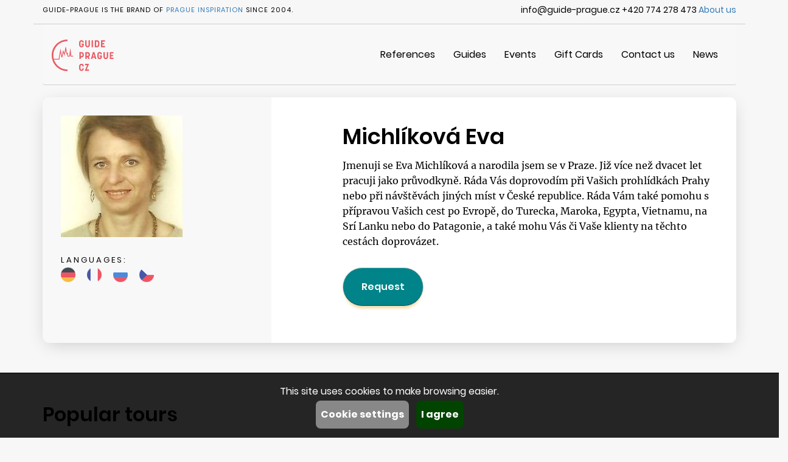

--- FILE ---
content_type: text/html; charset=UTF-8
request_url: https://www.guide-prague.cz/eng/guide/michlikova-eva/
body_size: 17531
content:
<!DOCTYPE html>
<head>
<meta  charset=utf-8>
<meta name="keywords" content="guide Prague guides Czech Republic travel tour guides guided tour photo Praha Czechoslovakia Central Europe Czechia city tourist trip trips visit sightseeing tours walking tour activity activities guide books history culture architecture chateaux Hradcany castle castles theater theaters museum museums gallery galleries licensed authorized authorised Lesser Town Old Town New Jewish Bohemia Bohemian Vltava" />
<meta name="description" content="About me: Jmenuji se Eva Michlíková a narodila jsem se v Praze. Již více než dvacet let pracuji jako průvodkyně. Ráda Vás" />
<meta name="distribution" content="Global" />
<meta name="revisit-after" content="7 days" />
<meta name="classification" content="Travel Site" />
<meta name="robots" content="index,follow" />
<meta name="rating" content="General" />
<meta name="subject" content="Authorized guides of Prague - find your tour guide to the capital of the Czech Republic directly. Sightseeing, walking and guided tours, local guide." />
<title>Informations about this guide Michlíková Eva (WEBNAME)</title>
<meta name="viewport" content="width=device-width, initial-scale=1.0">
<link href="https://www.guide-prague.cz/styles.css" rel="stylesheet" type="text/css" />
<script  src="https://www.guide-prague.cz/js/jquery.min.js"></script>
<script  src="https://www.guide-prague.cz/js/bootstrap.min.js" defer></script>
<script 
 src="https://www.guide-prague.cz/js/jquery.touchSwipe.min.js" defer></script>
<script  src="https://www.guide-prague.cz/js/bootstrap-datepicker.min.js" defer></script>
<script  src="https://www.guide-prague.cz/js/star-rating.min.js" defer></script>
</head>
<body>

 <!-- Cookie Consent -->
 <script>
   // Define dataLayer and the gtag function.
   window.dataLayer = window.dataLayer || [];
   function gtag(){dataLayer.push(arguments);}

   // Default ad_storage to 'denied'.
gtag('consent', 'default', {'ad_storage': 'denied','analytics_storage': 'denied'});
   
 </script>

<script>
(function(w,d,s,l,i){w[l]=w[l]||[];w[l].push({'gtm.start':
new Date().getTime(),event:'gtm.js'});var f=d.getElementsByTagName(s)[0],j=d.createElement(s),dl=l!='dataLayer'?'&l='+l:'';j.async=true;j.src='//www.googletagmanager.com/gtm.js?id='+i+dl;f.parentNode.insertBefore(j,f);
})(window,document,'script','dataLayer','GTM-5C5LH2');
</script>
<div class="container">

<div class="row pibrand hidden-xs">
<div class="col-xs-6 text-left">
<div class="uppercase">Guide-Prague is the brand of <a href="https://www.prague-inspiration.cz" target="_BLANK">Prague Inspiration</a> Since 2004.</div>
</div>
<div class="col-xs-6 text-right">
info@guide-prague.cz
+420 774 278 473
<a href="https://www.guide-prague.cz/eng/about-us/">About us</a>
</div>
</div>


<nav class="navbar navbar-default">
  <div class="container-fluid">
    <!-- Brand and toggle get grouped for better mobile display -->
    <div class="navbar-header">
      <button type="button" class="navbar-toggle collapsed" data-toggle="collapse" data-target="#bs-example-navbar-collapse-1" aria-expanded="false">
        <span class="sr-only">Toggle navigation</span>
        <span class="icon-bar"></span>
        <span class="icon-bar"></span>
        <span class="icon-bar"></span>
      </button>
      <a class="navbar-brand" href="https://www.guide-prague.cz/eng/"><img src="/images/design/logo-color.svg" alt="Main Logo"></a>
    </div>
   <!-- Collect the nav links, forms, and other content for toggling -->
    <div class="collapse navbar-collapse" id="bs-example-navbar-collapse-1">
      <ul class="nav navbar-nav navbar-right">

<li><a href="https://www.guide-prague.cz/eng/references/">References</a></li>

<li><a href="https://www.guide-prague.cz/eng/guides/">Guides</a></li>

<li><a href="https://www.guide-prague.cz/eng/events/">Events</a></li>

<li><a href="https://www.guide-prague.cz/eng/blog/articles/Gift%20Cards/">Gift Cards</a></li>

<li><a href="https://www.guide-prague.cz/eng/contacts/">Contact us</a></li>

<li><a href="https://www.guide-prague.cz/eng/blog/">News</a></li>



      </ul>
    </div><!-- /.navbar-collapse -->

  </div><!-- /.container-fluid -->
</nav>

<div class="row">
<div class="col-xs-12">
<div class="guidetitle">
<div class="row">
<div class="col-xs-12 col-sm-4">
 <img src="https://www.guide-prague.cz/images/photos/guides/michlikova_eva.jpg" class="guidefoto img-responsive">
 <p class="uppercase">Languages:</p>
        <div class="flags">
<a href="https://www.guide-prague.cz/eng/guide/michlikova-eva/infoger/"><img src="https://www.guide-prague.cz/images/fl/rfl_ger.png" alt="German " class="lngflag"></a>
<a href="https://www.guide-prague.cz/eng/guide/michlikova-eva/infofra/"><img src="https://www.guide-prague.cz/images/fl/rfl_fra.png" alt="French" class="lngflag"></a>
<a href="https://www.guide-prague.cz/eng/guide/michlikova-eva/inforus/"><img src="https://www.guide-prague.cz/images/fl/rfl_rus.png" alt="Russian" class="lngflag"></a>
<a href="https://www.guide-prague.cz/eng/guide/michlikova-eva/infocze/"><img src="https://www.guide-prague.cz/images/fl/rfl_cze.png" alt="Czech " class="lngflag"></a>

        </div>
 
</div>
<div class="col-xs-12 col-sm-7 col-sm-offset-1">
    <h1>Michlíková Eva</h1>

    <div class="guideintro"><p>Jmenuji se Eva Michlíková a narodila jsem se v Praze. Již více než dvacet let pracuji jako průvodkyně. Ráda Vás doprovodím při Vašich prohlídkách Prahy nebo při návštěvách jiných míst v České republice. Ráda Vám také pomohu s přípravou Vašich cest po Evropě, do Turecka, Maroka, Egypta, Vietnamu, na Srí Lanku nebo do Patagonie, a také mohu Vás či Vaše klienty na těchto cestách doprovázet.</p>
</div>
  
<a href="https://www.guide-prague.cz/eng/ask-for-guide/michlikova-eva/" class="btn btn-default submit">Request</a>  
</div>
</div>
</div>
</div>
</div>

<div class="row guidebox">
<div class="col-xs-12">
<h2>Popular tours</h2>
</div>

<div class="col-xs-12 col-sm-4">
<div class="guidetour">
<img src="https://www.guide-prague.cz/images/photos/tours/poprve_v_praze.jpg" alt="First visit to Prague Walking tour" class="img-responsive">
<h3>First visit to Prague Walking tour</h3>
</div>
</div>

<div class="col-xs-12 col-sm-4">
<div class="guidetour">
<img src="https://www.guide-prague.cz/images/photos/tours/terezin.jpg" alt="Terezin Memorial" class="img-responsive">
<h3>Terezin Memorial</h3>
</div>
</div>

<div class="col-xs-12 col-sm-4">
<div class="guidetour">
<img src="https://www.guide-prague.cz/images/photos/tours/2.drazdany3.jpg" alt="Dresden" class="img-responsive">
<h3>Dresden</h3>
</div>
</div>

</div>

<div class="row guidebox">
<div class="col-xs-12">
    <h2>Informations about this guide</h2>
   
</div>
</div>
<div class="row flex-row">

</div>

<div class="row guidebox">
<div class="col-xs-12">

<div class="row">
<div class="col-xs-12">
<h2>Similar guides</h2>
</div>
</div>
<div class="row flex-row">

<div class="col-xs-12 col-sm-3 guidelist">
    <a href="https://www.guide-prague.cz/eng/guide/wasilewski-romuald/">
     <div class="row">
     <div class="col-xs-4 guidefoto">
     <div class="guidefotobg">
     <img src="https://www.guide-prague.cz/images/photos/guides/wasilewski-romuald.jpg" class="img-responsive">
     </div>
     </div>
     <div class="col-xs-8">
     <h3>Wasilewski Romuald</h3>
     <div class="hodnoceni"><span class="glyphicon glyphicon-star" aria-hidden="true"></span><strong>0</strong>/5</div>
     </div>
     </div>
 
     <div class="flags">
<img src="https://www.guide-prague.cz/images/fl/rfl_pol.png" alt="Polish">

        </div>
    </a>
    
</div>

<div class="col-xs-12 col-sm-3 guidelist">
    <a href="https://www.guide-prague.cz/eng/guide/slobodyanyuk-elena-/">
     <div class="row">
     <div class="col-xs-4 guidefoto">
     <div class="guidefotobg">
     <img src="https://www.guide-prague.cz/images/photos/guides/slobodyanyuk-elena_new0.jpg" class="img-responsive">
     </div>
     </div>
     <div class="col-xs-8">
     <h3>Nováková Elena (Slobodyanyuk)</h3>
     <div class="hodnoceni"><span class="glyphicon glyphicon-star" aria-hidden="true"></span><strong>5</strong>/5</div>
     </div>
     </div>
 
     <div class="flags">
<img src="https://www.guide-prague.cz/images/fl/rfl_rus.png" alt="Russian">
<img src="https://www.guide-prague.cz/images/fl/rfl_cze.png" alt="Czech ">

        </div>
    </a>
    
</div>

<div class="col-xs-12 col-sm-3 guidelist">
    <a href="https://www.guide-prague.cz/eng/guide/lev-lukas/">
     <div class="row">
     <div class="col-xs-4 guidefoto">
     <div class="guidefotobg">
     <img src="https://www.guide-prague.cz/images/photos/guides/foto3.jpg" class="img-responsive">
     </div>
     </div>
     <div class="col-xs-8">
     <h3>Lev Lukáš</h3>
     <div class="hodnoceni"><span class="glyphicon glyphicon-star" aria-hidden="true"></span><strong>0</strong>/5</div>
     </div>
     </div>
 
     <div class="flags">
<img src="https://www.guide-prague.cz/images/fl/rfl_ger.png" alt="German ">
<img src="https://www.guide-prague.cz/images/fl/rfl_cze.png" alt="Czech ">

        </div>
    </a>
    
</div>

<div class="col-xs-12 col-sm-3 guidelist">
    <a href="https://www.guide-prague.cz/eng/guide/ivanova-plamena/">
     <div class="row">
     <div class="col-xs-4 guidefoto">
     <div class="guidefotobg">
     <img src="https://www.guide-prague.cz/images/photos/guides/ivanova_plamena.jpg" class="img-responsive">
     </div>
     </div>
     <div class="col-xs-8">
     <h3>Ivanova Plamena</h3>
     <div class="hodnoceni"><span class="glyphicon glyphicon-star" aria-hidden="true"></span><strong>0</strong>/5</div>
     </div>
     </div>
 
     <div class="flags">
<img src="https://www.guide-prague.cz/images/fl/rfl_eng.png" alt="English">
<img src="https://www.guide-prague.cz/images/fl/rfl_bul.png" alt="Bulgarian">
<img src="https://www.guide-prague.cz/images/fl/rfl_cze.png" alt="Czech ">

        </div>
    </a>
    
</div>

</div>
</div>
</div>

<div class="modal fade" id="myModal" tabindex="-1" role="dialog" aria-labelledby="myModalLabel" aria-hidden="true">
  <div class="modal-dialog modal-lg">
    <div class="modal-content">
      <div class="modal-header">
        <button type="button" class="close" data-dismiss="modal" aria-label="Close"><span aria-hidden="true">&times;</span></button>
        <h4 class="modal-title" id="myModalLabel">Informace o prohlídce</h4>
      </div>
      <div class="modal-body" id="myModalBody">
      </div>
      <div class="modal-footer">
        <button type="button" class="btn btn-default" data-dismiss="modal">Close</button>
      </div>
    </div>
  </div>
</div>

<script type='text/javascript' defer>


function validateform(){
$('#dategroup').removeClass('has-error');
$('#sur-name').removeClass('has-error');
$('#first-name').removeClass('has-error');
$('#gphone').removeClass('has-error');
$('#gemail').removeClass('has-error');
$('#note').removeClass('has-error');
$('#linknote').addClass('hidden');

conti=true;

var tourdate=$('#date').val();
if (tourdate==''){
	conti=false;
  $('#dategroup').addClass('has-error');
  document.getElementById('dategroup').scrollIntoView();
}
var tourdate=$('#surename').val();
if (tourdate==''){
	conti=false;
  $('#sur-name').addClass('has-error');
}
var tourdate=$('#firstname').val();
if (tourdate==''){
	conti=false;
  $('#first-name').addClass('has-error');
}
var tourdate=$('#phone').val();
if (tourdate==''){
	conti=false;
  $('#gphone').addClass('has-error');
}
var tourdate=$('#email').val();
if (tourdate==''){
	conti=false;
  $('#gemail').addClass('has-error');
}
var message = $('textarea#note').val();
var n = message.search('http');
var n1 = message.search('a href');
if (n>-1||n1>-1){
  $('#note').addClass('has-error');
  $('#linknote').removeClass('hidden');
	conti=false;
}

return conti;
}



$(document).ready(function() {


$('#guidecode').val('7c1285da191ae2cf079b5881a0905a943f8b5516hhhh2dce33');

$('.input-group.date').datepicker({
    weekStart: 1,
    daysOfWeekDisabled:'',
    format: 'dd/mm/yyyy',
    keyboardNavigation: false,
    orientation: 'auto left',
    autoclose: true,
    startDate: '/'
});

$( '#tour' ).change(function() {
  if ($('#tour').val()==0){
    $('#tourinfo').addClass('hidden');
    $('#exactguide').addClass('hidden');
  }
  else{
//    $('#tourinfo').removeClass('hidden');
//    $('#exactguide').removeClass('hidden');
  }
  
});
$('#myModal').on('show.bs.modal', function (e) {
$( '#myModalBody' ).load( '/free/tourinfo.php?Lang=2&tour='+$('#tour').val());
})


$('#myCarousel').carousel({
    interval: 5000
});

$('[id^=carousel-selector-]').click( function(){
  var id_selector = $(this).attr('id');
  var id = id_selector.substr(id_selector.length -2);
  id = parseInt(id);
  $('#myCarousel').carousel(id);
  $('[id^=carousel-selector-]').removeClass('selected');
  $(this).addClass('selected');
});

$('#myCarousel').on('slid.bs.carousel', function (e) {
  var id = $('.item.active').data('slide-number');
//  id = parseInt(id);
  $('[id^=carousel-selector-]').removeClass('selected');
  $('[id^=carousel-selector-'+id+']').addClass('selected');
});



});
</script>

</div>
<div class="container-fluid footer">
<div class="container">
        
<div class="row langswitch">
<div class="col-xs-12">
<div class="rightfloat">
<label class="uppercase">Language</label>
<div class="dropdown">
  <button class="btn btn-default dropdown-toggle" type="button" id="dropdownMenu1" data-toggle="dropdown" aria-haspopup="true" aria-expanded="true">
    <img src="/images/design/flag-eng.png" alt="English" class="langflag">
    English
    <span class="glyphicon glyphicon-menu-down" aria-hidden="true"></span>
  </button>
  <ul class="dropdown-menu" aria-labelledby="language">
<li><a href="https://www.guide-prague.cz/ger/guide/michlikova-eva/">Deutsch</a></li>
<li><a href="https://www.guide-prague.cz/fra/guide/michlikova-eva/">français</a></li>
<li><a href="https://www.guide-prague.cz/spa/guide/michlikova-eva/">español</a></li>
<li><a href="https://www.guide-prague.cz/rus/guide/michlikova-eva/">русский</a></li>
<li><a href="https://www.guide-prague.cz/ita/guide/michlikova-eva/">Italiano</a></li>
<li><a href="https://www.guide-prague.cz/guide/michlikova-eva/">čeština</a></li>

</div>
</div>
</div>
</div>

<div class="row menu">
<div class="col-xs-12 col-sm-4">
<div class="uppercase">Hotline +420 776 868 770</div>
<div class="footcontact">If you have an issue with your booking, you can't find your meeting point or the boat, give us a call. We are happy to help.</div>
<div class="uppercase">16:30 - 18:00</div>
<div class="footcontact">E-mail (we respond Mon-Fri 9:00 - 16:00)</div>
</div>
<div class="col-xs-12 col-sm-4 hidden-xs">
<div class="uppercase">Guide Prague</div>
<a href="https://www.guide-prague.cz/eng/about-us/">About us</a>
<a href="https://www.guide-prague.cz/eng/contacts/">Contact us</a>
</div>
<div class="col-xs-12 col-sm-4">
</div>
<div class="col-xs-12 col-sm-4">
</div>
</div>


<div class="row footerlogo">
<div class="col-xs-12">
<img src="/images/design/logo-bw.svg" alt="footer-logo" class="hidden-xs">
2019 © Prague Inspiration s. r. o.
<a href="https://www.guide-prague.cz/eng/general-contitions/">Terms &amp; Conditions</a>
<a href="https://www.guide-prague.cz/eng/privacy-policy/"> Privacy Policy</a>
</div>
</div>
</div>

</div>
  
<div class="container">
</div>

<script>
function CookieSetup(){
document.getElementById("cookie-set").style.display = "block";
document.getElementById("cookie-main").style.display = "none";
document.getElementById("cookie-stat").checked = false;
document.getElementById("cookie-market").checked = false;
cookiemain=document.getElementById("cookie-sys").value;
}
function CookieSet(){
document.getElementById("cookieconsent").style.display = "none";
if (document.getElementById("cookie-market").checked) gtmad="granted";
else gtmad="denied"; 
if (document.getElementById("cookie-stat").checked) gtman="granted";
else gtman="denied";
gtmset="'ad_storage': '"+gtmad+"','analytics_storage': '"+gtman+"'"; 
console.log(gtmset);
gtag('consent', 'default', {'ad_storage': gtmad,'analytics_storage': gtman});


fetch('free/gtmset.php?gtmset='+gtmset);


}
</script>
<div class="container-float cookieconsent" id="cookieconsent">

<div class="row cookie-main" id="cookie-main">
<div class="col-xs-12">
This site uses cookies to make browsing easier.
</div>
<div class="col-xs-12">
<button class="settings" onClick="CookieSetup();">Cookie settings</button>
<button class="agree" onClick="CookieSet();">I agree</button>
</div>
</div>

<div class="row cookie-set" id="cookie-set">
<div class="col-xs-12">
The law states that we may store cookies on your device if they are strictly necessary for the operation of this site. For all other types of cookies we need your permission.
</div>
<div class="col-xs-12">
<div class="checkbox-inline">
  <label>
    <input type="checkbox" value="main" id="cookie-sys" checked disabled>
    Necessary
  </label>
</div>
<div class="checkbox-inline">
  <label>
    <input type="checkbox" value="stats" id="cookie-stat" checked>
    Statistical
  </label>
</div>
<div class="checkbox-inline">
  <label>
    <input type="checkbox" value="ads" id="cookie-market" checked>
    Marketing
  </label>
</div>
</div>

<div class="col-xs-12">
<button class="agree" onClick="CookieSet();">I agree</button>
</div>

</div>


</div>
</body>
</html>


--- FILE ---
content_type: text/css
request_url: https://www.guide-prague.cz/styles.css
body_size: 34291
content:
@import url("/bootstrap/bootstrap.css");
@import url("/bootstrap/datepicker.css");
@import url("/bootstrap/star-rating.css");
@font-face {
  font-family: 'Merriweather';
  font-display: swap;
  font-style: normal;
  font-weight: 400;
  src: local('Merriweather Regular'), local('Merriweather-Regular'), url(fonts/Merriweather-Regular.woff) format('woff');
} 
@font-face {
  font-family: 'Merriweather';
  font-display: swap;
  font-style: normal;
  font-weight: 300;
  src: local('Merriweather Light'), local('Merriweather-Light'), url(fonts/Merriweather-Light.woff) format('woff');
} 
@font-face {
  font-family: 'Merriweather';
  font-display: swap;
  font-style: italic;
  font-weight: 300;
  src: local('Merriweather Light Italic'), local('Merriweather-LightItalic'), url(fonts/Merriweather-LightItalic.woff) format('woff');
} 


@font-face {
  font-family: 'Poppins';
  font-display: swap;
  font-style: normal;
  font-weight: 400;
  src: local('Poppins Regular'), local('Poppins-Regular'), url(fonts/Poppins-Regular.woff) format('woff');
} 
@font-face {
  font-family: 'Poppins';
  font-display: swap;
  font-style: normal;
  font-weight: 600;
  src: local('Poppins SemiBold'), local('Poppins-SemiBold'), url(fonts/Poppins-SemiBold.woff) format('woff');
} 
@font-face {
  font-family: 'Poppins';
  font-display: swap;
  font-style: normal;
  font-weight: 700;
  src: local('Poppins Bold'), local('Poppins-Bold'), url(fonts/Poppins-Bold.woff) format('woff');
} 


@font-face {
  font-family: 'Roboto';
  font-display: swap;
  font-style: normal;
  font-weight: 400;
  src: local('Roboto Regular'), local('Roboto-Regular'), url(fonts/Roboto-Regular.woff) format('woff');
} 
@font-face {
  font-family: 'Roboto';
  font-display: swap;
  font-style: normal;
  font-weight: 600;
  src: local('Roboto Medium'), local('Roboto-Medium'), url(fonts/Roboto-Medium.woff) format('woff');
} 
@font-face {
  font-family: 'Roboto';
  font-display: swap;
  font-style: normal;
  font-weight: 700;
  src: local('Roboto Bold'), local('Roboto-Bold'), url(fonts/Roboto-Bold.woff) format('woff');
} 

@media only screen and (min-width : 768px) {
    .flex-row {
        display: flex;
        flex-wrap: wrap;
    }
    .flex-row > [class*='col-'] {
        display: flex;
        flex-direction: column;
    }
    .flex-row.row:after, 
    .flex-row.row:before {
        display: flex;
    }
}



body{
  font-family:'Merriweather';
  font-weight:400;
  font-size:16px;
  line-height:30px;
  background-color:#F7F7F7;
  color:#000;
}
h1, h2, h3, h4{
  font-family: 'Poppins';
  font-weight: 600;
  padding:0px;
  margin:0px;
}
h1{
  font-size:64px;
  line-height:70px;
}
h2{
  font-size:32px;
  line-height:36px;
}
h3{
  font-size:24px;
  line-height:28px;
}
p{
  padding:0px;
  margin:0px;
  font-size:16px;
  line-height:25px;
}
.uppercase{
  text-transform:uppercase;
  font-size:13px;
  line-height:15px;
  letter-spacing:3px;
  font-family: 'Poppins';
  font-weight: 400;
}


@media (max-width: 767px){
body{
  font-weight:300;
  font-size:14px;
  line-height:25px;
}
h1{
  font-size:30px;
  line-height:32px;
}
h2{
  font-size:24px;
  line-height:30px;
}
h3{
  font-size:14px;
  line-height:20px;
}
p{
  font-size:14px;
  line-height:20px;
}
}


.bottommargin{
  margin-bottom:30px;
}

/*Modifikace Bootstrapu*/

.modal.in .modal-dialog {
    z-index: 10000;
}    
.navbar{
  height:100px;
  border:none;
  border-bottom: 1px solid rgba(151,151,151,0.4);
  font-family: 'Poppins';
  z-index:100;
}
.navbar-default .navbar-toggle {
    border-color: #ddd;
    margin-top: 33px;
}
.navbar img{
  height:52px;
  margin-top:10px;
}
.navbar-default .navbar-nav > li > a {
    color: #000;
    padding-top:0px;
    padding-bottom:0px;
    line-height:100px;
}
.navbar-default .navbar-nav > .active > a, .navbar-default .navbar-nav > .active > a:hover, .navbar-default .navbar-nav > .active > a:focus {
  background-color:transparent;
  border-bottom: 3px solid rgba(254,91,99,0.4);
  color:#F55B63;
  line-height:94px;
  padding-top:3px;
}
@media (max-width: 767px){
 .navbar-default .navbar-nav > li > a{
   color:#fff;
   line-height:70px;
 }
.navbar-default .navbar-nav > .active > a, .navbar-default .navbar-nav > .active > a:hover, .navbar-default .navbar-nav > .active > a:focus {
    line-height: 70px;
    border-bottom:none;
    color:#fff;
}
.navbar-default .navbar-collapse{
  border:none;
  background-color:#546199;
  color:#fff;
  margin-top:24px;
}

}


.nav-tabs.nav-justified > li > a {
    height: 66px;
}


.btn{
  font-family: Poppins;
}


label{
  font-family: 'Poppins';
	font-size: 16px;
	line-height: 30px;
  font-weight:400;
}

.input-group-addon{
  padding:0px;
  border-radius:0px;
  width:88px;
  border:none;
}

.form-control{
  border-radius:0px;
  border: 1px solid #A9A9A9;
  font-family: 'Poppins';
  font-size:16px;
  height:40px;
}
.form-control:focus{
  border: 1px solid #546199;
  box-shadow: 0 3px 5px 0 rgba(84,97,153,0.2);
}

.radio input[type="radio"], input[type="radio"], input[type="checkbox"] {
    margin: 10px 0 0 -25px;
}
.radio label, .checkbox label {
    padding-left: 30px;  
}    
.checkmark {
    position: absolute;
    top: 6px;
    left: 0px;
    height: 20px;
    width: 20px;
    background-color: #fff;
    border-radius: 50%;
    border: 1px solid #008489;
}
input ~ .checkmark {
    background-color: #fff;
}
input:checked ~ .checkmark {
    background-color: #fff;
}
.checkmark:after {
    content: "";
    position: absolute;
    display: none;
}

input:checked ~ .checkmark:after {
    display: block;
}
.checkmark:after {
 	top: 4px;
	left: 4px;
	width: 10px;
	height: 10px;
	border-radius: 50%;
	background: #008489;
}


/*Konec Modifikace Bootstrapu*/


.pibrand{
  font-family: 'Poppins', 'Roboto';
  font-size:14px;
  line-height:25px;
  box-shadow: inset 0 -1px 0 0 #CCCCCC;
  padding-top:4px;
  padding-bottom:11px;
}
.pibrand .uppercase{
  font-size:11px;
  line-height:25px;
  letter-spacing:1px;
}

.pagetitle{
  background-image: url('images/design/titleimage.jpg');
  border-radius:11px;
  height:490px;
  padding-top:320px;
  padding-left:80px;
  box-shadow: 0 7px 14px -7px rgba(0,0,0,0.5);
  margin-bottom:60px;
}
.pagetitle h1{
	font-size: 32px;
	font-weight: 600;
	line-height: 36px;
  color:#fff;
}
.pagetitle h1 small{
  display:block;
  color:#fff;
}

.titletour{
  margin-bottom:30px;
}
.titletour .titleprohlidka{
  color:#000;
  position:relative;
  margin-bottom:15px;
}

.titletour .titleprohlidka .tourinfo{
  position:absolute;
  top:0px;
  left:0px;
  bottom:0px;
  right:0px;
  padding:15px;
  opacity: 0.7;
  background-image: linear-gradient(-180deg, rgba(0,0,0,0.00) 0%, rgba(0,0,0,0.70) 48%, rgba(0,0,0,0.80) 100%);
  display:none;
}
.titletour .titleprohlidka .tourinfo2{
  position:absolute;
  left:15px;
  bottom:15px;
  right:15px;
  color:#fff;
  opacity: 1;
  display:none;
}
.titletour .titleprohlidka .tourinfo2 p{
  font-size:12px;
  line-height:16px;
}
.titletour .titleprohlidka:hover{
  background: #FFFFFF;
  box-shadow: 0 12px 26px -6px rgba(0,0,0,0.30), 0 7px 11px -7px rgba(0,0,0,0.70);
  border-radius: 3px;
  overflow:hidden;
}
.titletour .titleprohlidka:hover img{
  filter: blur(15px);
}
.titletour .titleprohlidka:hover .tourinfo{
  display:block;
  border-radius:4px;
}
.titletour .titleprohlidka:hover .tourinfo2{
  display:block;
}
.titletour h3{
	color: #000000;
  font-family: 'Poppins', 'Roboto';
	font-size: 16px;
	line-height: 20px;
}
.titletour .price{
  color:#033532;
  font-family: 'Poppins', 'Roboto';
  font-weight:700;
}
.titletour .price span{
  font-weight:400;
}

.titletour.small .price{
  font-size:14px;
}





@media (max-width: 767px){
.pagetitle{
  background-position-x:-536px;
  padding-left:15px;
  padding-top:390px;
}
.pagetitle h1{
  font-size:20px;
  line-height:24px;
}
.pagetitle h1 small{
  margin-top:10px;
}
.titletour h3{
	font-size: 14px;
	line-height: 18px;
  font-weight:400;
}
.titletour .titleprohlidka:hover img{
  filter: none;
}
.titletour .titleprohlidka:hover .tourinfo{
  display:none;
  border-radius:4px;
}
.titletour .titleprohlidka:hover .tourinfo2{
  display:none;
}

}


.tourdetail h2{
    margin-bottom:30px;
    margin-top:15px;
}
.tourdetail .title{
  position:relative;
  border-radius:11px;
  margin-bottom:20px;
}
.tourdetail .title img{
  border-radius:11px;
}
.tourdetail .title h1{
  color:#fff;
  position:absolute;
  left:50px;
  bottom:120px;
  text-shadow: -1px -1px 5px #000, 1px -1px 5px #000, -1px 1px 5px #000, 1px 1px 5px #000; 
}

.tourdetail .tourbox{
  padding-top:40px;
  padding-bottom:40px;
  border-bottom: 2px solid rgba(151,151,151,0.4);
}
.tourdetail .tourbox .row{
  margin-bottom:30px;
}
.tourdetail .tourbox h2{
  margin-bottom:30px;
}

.tourdetail .showprices{
  display:block;
  text-align:right;
	color: #008489;
	font-family: Poppins;
	font-size: 16px;
	line-height: 40px;
  cursor:pointer;
  border-top: 1px solid rgba(151,151,151,0.4);
  border-bottom: 1px solid rgba(151,151,151,0.4);
  margin-bottom:15px;
}
.tourdetail .showprices span{
  margin-left:15px;
}
.tourdetail .table{
	color: #000000;
	font-family: Poppins;
	font-size: 14px;
	line-height: 21px;
  border-bottom: 2px solid rgba(151,151,151,0.4);
  background-color:#fff;
}
.tourdetail .table caption{
  padding:8px;
  background-color:#fff;
}


.tourhighlights p{
	color: #0A5D58;
	font-size: 16px;
	line-height: 25px;
  margin-bottom:30px;
  font-weight:700;
}
.tourhighlights p span{
  display:block;
  margin-top:8px;
	opacity: 0.8;
	color: #000000;
	font-family: Poppins;
	font-size: 14px;
	line-height: 21px;
  font-weight:400;
}
.bookshadow{
	border-radius: 15px;
	box-shadow: 0 7px 31px -7px rgba(0,0,0,0.2);
}
.booking{
	border-top-left-radius: 15px;
	border-top-right-radius: 15px;
	background-color: #FFFFFF;
  padding:30px;
}
.booking .counter{
  float:right;
  margin-top:-8px;
}


.booking .langnote{
  margin-top:-10px;
  font-size:12px;
  line-height:16px;
  margin-bottom:10px;
}


.bookingbottom{
	border-bottom-left-radius: 15px;
	border-bottom-right-radius: 15px;
	background-color: rgba(0,132,137,0.13);
  padding:30px;
  border-top: 2px solid rgba(151,151,151,0.4);
}

.bookprice{
	font-family: Poppins;
	font-size: 14px;
	line-height: 21px;
}
.bookprice div{
  display:inline-block;
}
.bookprice span{
	font-family: Poppins;
	font-size: 32px;
	font-weight: 600;
	line-height: 36px;
}
.bookingbottom .btn{
	height: 50px;
	border-radius: 25px;
	background-color: #008489;
	border-color: #008489;
	box-shadow: inset 0 -1px 0 0 rgba(0,0,0,0.51), 0 6px 4px -3px rgba(229,180,40,0.47);
}

.decision .content{
  padding:15px;
  background-color:#fff;
  box-shadow: 0 7px 81px -7px rgba(0,0,0,0.1);
  border-radius:11px;
  height:100%;
  position:relative;
  padding-top:35px;
}
.decision .content a{
  cursor:pointer;
}
.tourdetail .tourbox.decision h2{
  margin-bottom:55px;
}

.decision .glyphicon{
  font-size:64px;
  position:absolute;
  left:15px;
  top:-30px;
}
.decision .glyphicon.glyphicon-ok-sign{
  color:#008489;
}
.decision .glyphicon.glyphicon-question-sign{
  color:#B8444A;
}

@media (max-width: 767px){
.decision .content{
  margin-bottom:45px;
}
}


.maingallery{
  background-color:rgba(0,0,0,0.9);
  position:fixed;
  top:0px;
  left:0px;
  right:0px;
  bottom:0px;
  z-index:1000;
  visibility:hidden;
}

.maingallery .closegal{
  top:1vh;
  right:1vw;
  position:absolute;
  cursor:pointer;
  z-index:1000;
}
.maingallery .mainimg{
  margin-top:calc(1vh + 28px);
  color:#fff;
}
.maingallery .mainimg .mainimgbox{
  position:relative;
}

.maingallery .mainimg .mainimgbox .imgleft, .maingallery .mainimg .mainimgbox .imgright{
  position:absolute;
  transform: translateY(-50%);
  top:50%;
  width:100px;
  height:100px;
  cursor:pointer;
}



.maingallery .mainimg .mainimgbox .imgleft{
  left:0px;
  background-image:url('images/design/fotoleft.svg');
}
.maingallery .mainimg .mainimgbox .imgright{
  right:0px;
  background-image:url('images/design/fotoright.svg');
}


.maingallery .mainimg img{
    max-height: 65vh;
    display: block;
    margin: 0px auto 0px auto;
    max-width:100%;
}

.maingallery .fotoscroll{
  overflow: hidden;
  position: relative;
  height: calc(21vh + 20px);
  width:100%;
  margin-top:2vh;
  margin-left:0px;
  margin-right:0px;
}

.maingallery .fotobar{
  white-space:nowrap;
  overflow-x: scroll;
  overflow-y: hidden;
  position: absolute;
  top: 0px;
  left: 0px;
  right: 0px;
  bottom: -20px;
}
.maingallery .fotolist{
  white-space:normal;
  display:inline-block;
  float:none;
  margin-bottom:10px;
  padding-left:5px;
  padding-right:5px;
}
.maingallery .fotolist.active img{
  border:4px solid #00B7F2;
  border-radius:3px;
}

.imgdesc{
  font-size:14px;
  line-height:16px;
  margin-bottom:0px;
  margin-top:8px;
  font-family: 'Poppins', 'Roboto';
  text-align:center;
}
.showgallery{
  position:absolute;
  bottom:15px;
  margin-bottom:0px;
  left:50%;
  transform: translateX(-50%);
  margin-bottom:40px;
  background-color:rgba(0,0,0,0.3);
  font-weight:400;
  letter-spacing:1px;
}
.showgallerybtn{
  cursor:pointer;
}
.showgallery-xs{
  margin-top:135px;
}
.showgallery img{
  width:20px;
  margin-right:16px;
  margin-top:-4px;
}



@media (max-width: 767px){
.maingallery .mainimg{
  margin-top:18vh;
}
.maingallery .mainimg img{
    max-height: 29vh;
}
.maingallery .fotoscroll{
  height: calc(23vh + 20px);
}
.maingallery .fotolist.active img{
  border:2px solid #00B7F2;
  border-radius:2px;
}
.maingallery .mainimg .mainimgbox .imgleft, .maingallery .mainimg .mainimgbox .imgright{
  position:absolute;
  transform: translateY(-50%);
  top:50%;
  width:50px;
  height:50px;
  cursor:pointer;
  background-size:50px 50px;
}

}





.introtext{
  margin-top:83px;
  margin-bottom:106px;
}
.introtext h1{
  font-weight:400;
  font-size: 56px;
  line-height: 64px;
  color: #333333;
 	text-align: center;
  letter-spacing:5px;
}
.introtext h1 .red{
  color:#F55B63;
}
.introtext h1 .green{
  color:#008489;
}
.introtext h1 .blue{
  color:#546199;
}

.brands{
  margin-bottom:106px;
  margin-top:50px;
}

.brands .img-responsive{
  position:relative;
  border-radius: 11px;
  mix-blend-mode:multiply;
  filter:saturate(0);
}
.brands .brand-logo{
  position:absolute;
  height:60px;
  bottom:30px;
  right:50px;
}

.brands h3{
  font-size: 56px;
  line-height: 58px;
  color:#fff;
  position:absolute;
  top:140px;
  left:80px;
  width:280px;
}
.brands p{
	font-size: 20px;
  line-height: 30px;
  color:#fff;
  position:absolute;
  top:280px;
  left:80px;
  width:400px;
}

.brands .btn{
  position:absolute;
  top:410px;
  left:80px;
  width:246px;
  font-family: Poppins;
  font-size: 16px;
  font-weight: 600;
  line-height:50px;
  border-radius:25px;
  padding:0px;
}
.brands .overlay{
  position:absolute;
  top:0px;
  left:15px;
  right:15px;
  bottom:0px;
  border-radius: 11px;
  box-shadow: 0 7px 31px -7px rgba(0,0,0,0.2);  
}
.brands .overlay.o-cruise{
  background-color:#0A5D58;
}
.brands .overlay.o-guide{
  background-color:#F55B63;
}
.brands .btn-guide{
  background-color: #F55B63;
  border:none;
}
.brands .btn-cruise{
  background-color: #008489;
  border:none;
}



.guidelist a{
	border-radius: 3px;
	background-color: #FFFFFF;
	box-shadow: 0 3px 14px -10px rgba(0,0,0,0.5);
  margin-bottom:30px;
  padding:15px;
  height:100%;
  color:#000;
}
.guidelist a:hover{
  text-decoration:none;
}
.guidelist .guidefotobg{
  background-color:#F55B63;
}

.guidelist .guidefoto{
  padding-right:0px;
}

.guidelist .guidefoto img{
#  filter:saturate(0);
#  mix-blend-mode:multiply;
  filter:saturate(100%);
  mix-blend-mode:normal;
}
.guidelist a:hover .guidefoto img{
  filter:saturate(100%);
  mix-blend-mode:normal;
}
.guidelist .hodnoceni{
  font-size:16px;
  line-height:25px;
}
.guidelist h3{
  font-size:16px;
  line-height:25px;
  height:60px;
}
.guidelist .flags{
  border-top: 1px solid rgba(151,151,151,0.3);
  padding-top:15px;
  margin-top:15px;
}

.guidetitle{
  background: linear-gradient(to right, #F8F8F8 0%, #F8F8F8 33%, #fff 33%, #fff 100%);
  box-shadow: 0 7px 31px -7px rgba(0,0,0,0.2);
  border-radius: 11px;
  padding:30px;
  margin-bottom:60px;
}
.guidetitle .guidefoto{
  margin-bottom:30px;
}
.guidetitle .lngflag{
  margin-right:15px;
}
.guidetitle h1{
  font-size:36px;
}
.guidetitle .submit, .guidetitle .submit:hover{
  line-height:50px;
  margin-top:30px;
  margin-bottom:30px;
  border-radius:32px;
}
.guidebox{
  padding-top:40px;
  padding-bottom:40px;
  border-bottom: 2px solid rgba(151,151,151,0.4);
  margin-bottom:40px;
}
.guidebox .row{
  margin-bottom:30px;
}
.guidebox h2{
  margin-bottom:30px;
}


.guidetour{
  padding-right:15px;
	border: 1px solid #DCDCDC;
	border-radius: 5px;
	background-color: #FFFFFF;
	box-shadow: 0 3px 14px -10px rgba(0,0,0,0.5);
  height:82px;
}
.guidetour img{
  height:80px;
  float:left;
  margin-right:15px;
	border-top-left-radius: 5px;
	border-bottom-left-radius: 5px;
}
.guidetour h3{
	color: #000000;
	font-size: 14px;
	line-height: 18px;
  margin-top:24px;
}



.tourreview {
   background: #fff;
   position: relative;
   padding:15px;
   font-size:16px;
   font-style:italic;
   -webkit-filter: drop-shadow(2px 2px 0px rgba(0,0,0,0.3));
   filter: drop-shadow(2px 2px 0px rgba(0,0,0,0.3));
   margin-bottom:10px;
   padding-top:40px;
   height:140px;
   overflow:hidden;
   cursor:pointer;
   margin-top:15px;
}
.tourreview:hover{
  height:auto;
  min-height:140px;
}
.tourreview:before {
   content:"";
   position: absolute;
   width: 0;
   height: 0;
   border-top: 30px solid #fff;
   border-right: 40px solid transparent;
   left:0px;
   bottom:-30px;
}
.tourreview .reviewdate{
  display:block;
  position:absolute;
  font-size:14px;
  font-style:normal;
  top:15px;
  right:15px;
}
.tourreview .showstars{
  color:#de4130;
}
.tourreview .stars{
  position:absolute;
  top:13px;
}

@media (max-width: 767px){
.tourreview {
  height:auto;
  overflow:visible;
  margin-top:30px;
}
.reviewname{
  padding:0px;
  margin:0px;
  padding-left:40px;
}
}







.askforguide{
  margin-top:180px;
  margin-bottom:150px;
  position:relative;
}
.askforguide .img-responsive{
  border-radius:11px;
}
.askforguide .content{
  background-color:#fff;
  border-radius:11px;
  position:absolute;
  top:-45px;
  bottom:-45px;
  left:45px;
  width:540px;
  padding:100px;
  padding-top:130px;
  box-shadow: 0 7px 31px -7px rgba(0,0,0,0.2);
  padding-bottom:0px;
}
.askforguide .content h2{
  width:370px;
}

.askforguide .btn{
	border: 1px solid #546199;
	border-radius: 5px;
  background-color:transparent;
  color:#546199;
  font-size:14px;
  line-height:30px;
  margin-top:30px;
}

@media (max-width: 767px){
.introtext{
  margin-top:30px;
  margin-bottom:30px;
}
.introtext h1{
  font-size: 30px;
  line-height: 32px;
  letter-spacing:2px;
}
.brands{
  margin-bottom:15px;
  margin-top:15px;
}
.brands h3{
  font-size: 30px;
  line-height: 32px;
  left:30px;
  top:15px;
}
.brands p {
    font-size: 14px;
    line-height: 20px;
    top: 80px;
    left: 30px;
    right:30px;
    width:auto;
}
.brands .img-responsive{
  margin-bottom:30px;
}
.brands .brand-logo{
  height:40px;
  bottom:60px;
}
.brands .overlay{
  margin-bottom:30px;
}
.brands .btn{
  top:auto;
  bottom:125px;
  left:30px;
  width:246px;
  font-family: Poppins;
  font-size: 14px;
  font-weight: 600;
  line-height:30px;
  border-radius:25px;
  padding:0px;
}

.askforguide{
  margin-top:30px;
  margin-bottom:30px;
}


.askforguide .content {
  width:auto;
  left:auto;
  right:auto;
  padding:15px;
  top:auto;
  bottom:auto;
  text-align:center;
  position:relative;
}
.askforguide .content h2{
  width:auto;
}


}












.quote{
  font-family: Poppins;
  margin-bottom:80px;
}
.quote h3{
  margin-top:30px;
}
.quote p{
  margin-top:15px;
}

.quote .showdate{
	font-size: 16px;
  line-height: 30px;
}

.quote .changedate {
	height: 36px;
	border: 1px solid #000000;
	border-radius: 18px;
	background-color: #FFFFFF;
	box-shadow: inset 0 -2px 0 0 rgba(0,0,0,0.41), 0 6px 4px -3px rgba(0,0,0,0.2);
  color:#000;
  background-image: url('images/design/calendar-icon.svg');
  background-repeat:no-repeat;
  background-position: 12px center;
  padding-left:36px; 
  
}
.phonecode{
  border-right:none;
}
.phone{
  border-left:none;
}
.tourdate{
  margin-top:30px;
  display:none;
}
.quote .note{
	font-family: Merriweather;
	font-size: 14px;
	font-style: italic;
	line-height: 22px;
 font-weight:300;
}
.counter{
	border: 1px solid #B1B1B1;
	border-radius: 65px;
	background-color: #FFFFFF;
	box-shadow: 0 2px 4px 0 rgba(0,0,0,0.2);
  display: inline-block;
  position:relative;
  float:left;
  margin-top:6px;
  font-family: Poppins;
}
.counter .title{
  display:block;
  position:absolute;
  text-align:center;
  left:0px;
  right:0px;
  top:-4px;
  font-size:10px;
  text-transform:uppercase;
  letter-spacing:2px;
}
.counter .plus, .counter .minus{
    text-align: center;
    display: inline-flex;
    flex-direction: row;
    flex-wrap: wrap;
    width: 36px;
    height: 36px;
    border: 1px solid #000000;
    border-radius: 18px;
    cursor:pointer;
    box-shadow: inset 0 -2px 0 0 rgba(0,0,0,0.41), 0 6px 4px -3px rgba(0,0,0,0.2);
}
.counter .plus p, .counter .minus p{
    display: flex;
    text-align: center;
    justify-content: center;
    align-content: center;
    flex-direction: column;
    font-size: 19px;
    font-weight: 700;
    width:100%;
    margin-top:0px;
}
.counter .plus:hover, .counter .minus:hover{
   border: 1px solid #0A5D58;
}
.counter .value{
    display: inline-block;
    text-align:center;
    width:60px;
    font-size: 16px;
    font-weight:700;
}

.counter .inactive{
  border: 1px solid #828282;
	background: #eee;
  cursor:not-allowed;
  color:#999;
}

.quote .revieworder{
  margin-bottom:30px;
  padding-bottom:30px;
  border-bottom: 1px solid #E0E0E0;
}

.quote .haserror{
	border-color: #B8444A;
  border-style:solid;
  border-width:1px;
}
.quote .formerror{
	color: #B8444A;
	font-family: Merriweather;
	font-size: 12px;
	line-height: 22px;
  font-style:italic;
}
.submit, .submit:hover{
	border-radius: 25px;
	background-color: #008489;
	box-shadow: inset 0 -1px 0 0 rgba(0,0,0,0.51), 0 6px 4px -3px rgba(229,180,40,0.47);
  color:#fff;
  font-family: Poppins;
  font-size: 16px;
  font-weight: 600;
  padding-left:30px;
  padding-right:30px;
  white-space:normal;
}


.quoteconfirm{
  background-color:#fff;
  border-radius:11px;
  box-shadow: 0 7px 31px -7px rgba(0,0,0,0.2);
  text-align:center;
  padding-top:60px;
  padding-bottom:60px;
  margin-bottom:60px;
}
.quoteconfirm h2{
  margin-bottom:30px;
}







.paymentbox{
  margin-bottom:45px;
  box-shadow: 0 7px 31px -7px rgba(0,0,0,0.20);
  background-color:#fff;
  border-radius: 11px;
  padding:15px;
}
.paymentbox h2{
  margin-bottom:15px;
}
.paymentbox .paycastka{
  margin-bottom:30px;
  border-bottom: 1px solid #0A5D58;

}
.paymentbox .paycastka span{
  font-weight:700;
}

.paymentbox .alert-success{
  margin-top:30px;
  border-color:#0A5D58;
  color:#fff;
  background-color:#0A5C57;
  font-family: 'Poppins', 'Roboto';
}

.paymentbox .btn-primary{
	border-radius: 25px;
	background-color: #FFC726;
  line-height:50px;
	box-shadow: inset 0 -1px 0 0 rgba(0,0,0,0.51), 0 6px 4px -3px rgba(229,180,40,0.47);
  padding-top:0px;
  padding-bottom:0px;
  color:#000;
  font-weight: 600;
  border:none;
}

.paymentbox .btn-default{
	border: 1px solid rgba(10,93,88,0.6);
  border-radius: 5px;
  background-color:#fff;
	color: #0A5D58;
  font-family: 'Poppins', 'Roboto';
	font-size: 14px;
	line-height: 30px;
  padding-top:5px;
  padding-bottom:5px;
}
.paymentbox .bookconf{
  margin-bottom:30px;
}
.paymentbox .bookconf .glyphicon{
  color:#0A5D58;
  margin-right:8px;
}

.paymentbox .bookconfinfo .payfail{
  color:#B9010A;
}
.paymentbox .bookconfinfo .paid{
  color:#0A5D58;
}

.paymentbox .bookconfinfo a{
  color:#0A5D58;
}


@media (max-width: 767px){
.paymentbox .btn-primary{
  margin-bottom:30px;
}
.paymentbox .btn-default{
  margin-top:45px;
}
}










.contact{
  margin-bottom:80px;
}

.contact .bluebar{
#  background-color:rgba(218,168,24,0.8);
  background-color:rgba(245,91,99,0.8);
  border-radius: 11px;
  position:relative;
  z-index:-1;
}
.contact .bluebar .img-responsive{
  border-radius: 11px;
#  mix-blend-mode:multiply;
#  filter:saturate(0);
  mix-blend-mode:normal;
  filter:saturate(1);
}

.contact .bluebar .contacttext{
  color:#fff;
  position:absolute;
  left:80px;
  top:90px;
  right:8%;
  text-shadow: -1px -1px 4px #000, 1px -1px 4px #000, -1px 1px 4px #000, 1px 1px 4px #000; 

}
.contact .bluebar .contacttext p{
	height: 30px;
	color: #FFFFFF;
	font-family: "Merriweather";
	font-size: 20px;
	line-height: 30px;
  font-weight:300;
}

.contact .whitebar{
  padding-left:45px;
  padding-right:45px;
  margin-top:-30px;
}
.contact .whitebar .row{
  background-color:white;
  border-radius:11px;
  box-shadow: 0 7px 31px -7px rgba(0,0,0,0.2);
  text-align:center;
  padding-top:30px;
  padding-bottom:30px;
}
.contact .whitebar h3{
  margin-top:8px;
  margin-bottom:12px;
}


.contacts p{
  margin-bottom:16px;
}
.contacts h2{
  margin-bottom:30px;
  margin-top:30px;
}
#map-canvas{
  min-height:400px;
  width:100%;
  height:100%;
}
.navigate, .navigate:hover, .navigate:active, .navigate:focus{
	border-radius: 25px;
	background-color: #0A5D58;
  line-height:50px;
	box-shadow: inset 0 -1px 0 0 rgba(0,0,0,0.51), 0 6px 4px -3px rgba(10,93,88,0.47);
  padding-top:0px;
  padding-bottom:0px;
  color:#fff;
  font-weight: 600;
  border:none;
}
@media (max-width: 767px){
.navigate{
  margin-top:30px;
}
}



.ourteam{
  background-color:#fff;
  border-bottom-left-radius: 10px;
  border-bottom-right-radius: 10px;
  margin-bottom:30px;
  height:100%;
  font-size:14px;
  box-shadow: 0 7px 31px -7px rgba(0,0,0,0.2);
}

.ourteam img{
  border-top-left-radius: 10px;
  border-top-right-radius: 10px;
}
.ourteam p{
  font-size:14px;
  line-height:20px;
  padding:15px;
}
.ourteam h3{
  padding-left:15px;
  padding-top:15px;
}

.aboutus-content{
  margin-top:100px;
}

.aboutus-contentbox{
  background-color:#fff;
  border-radius:11px;
  box-shadow: 0 7px 31px -7px rgba(0,0,0,0.2);
  margin-bottom:30px;
  height:100%;
}
.aboutus-contentbox .place-top{
  border-top-left-radius: 10px;
  border-top-right-radius: 10px;
}
.aboutus-contentbox .place-bottom{
  border-bottom-left-radius: 10px;
  border-bottom-right-radius: 10px;
}
.aboutus-contentbox h2{
  margin-left:100px;
  margin-top:100px;
  width:300px;
  margin-bottom:15px;
}
.aboutus-contentbox p{
  margin-left:100px;
  width:380px;
}
.aboutus-contentbox .btn{
  margin-left:100px;
  margin-top:30px;
  margin-bottom:70px;
    border: 1px solid rgba(245,91,99,0.6);
    border-radius: 5px;
    background-color: #fff;
    color: #F55B63;
    font-family: Poppins;
    font-size: 14px;
    line-height: 30px;
    padding-top: 5px;
    padding-bottom: 5px;
}

@media (max-width: 767px){
.aboutus-content{
  margin-top:30px;
}
.aboutus-contentbox h2 {
    margin-left: 15px;
    margin-top: 15px;
    width: auto;
    margin-bottom: 15px;
}
.aboutus-contentbox p{
  margin-left:15px;
  width:auto;
  margin-right:15px;
}
.aboutus-contentbox .btn {
    margin-left: 15px;
    margin-top: 30px;
    margin-bottom: 30px;

}
}



@media (max-width: 767px){
.contact {
  margin-bottom:30px;
}
.contact .bluebar .contacttext{
  text-align:center;
  left:10px;
  right:10px;
  top:auto;
  bottom:80px;
}
.contact .bluebar .contacttext p{
  font-size:14px;
  line-height:20px;
}
.contact .whitebar{
  padding-left:15px;
  padding-right:15px;
  margin-top:10px;
}
.contacts p{
  margin-bottom:0px;
}
.contacts{
  margin-bottom:30px;
}
}

 .aboutus-intro{
  text-align:center;
  margin-bottom:80px;
}
.aboutus-intro .bigtext{
  font-size: 100px;
  line-height: 150px;
  font-family: 'Poppins', 'Roboto';
  font-weight: 700;
  color: #F7F7F7;
  text-shadow: -2px -2px 0 #F55B63, 2px -2px 0 #F55B63, -2px 2px 0 #F55B63, 2px 2px 0 #F55B63; 
  position:relative;
}

.aboutus-intro .bigtext img{
  position:absolute;
  width:56px;
  top:5px;
  left:5px;
}
.aboutus-intro h3{
  color:#F55B63;
  margin-bottom:30px;
  font-weight:600;
}

@media (max-width: 767px){
.aboutus-intro .bigtext{
  font-size: 50px;
  line-height: 76px;
  text-shadow: -1px -1px 0 #F55B63, 1px -1px 0 #F55B63, -1px 1px 0 #F55B63, 1px 1px 0 #F55B63; 
}
.aboutus-intro h3{
  margin-bottom:15px;
}
.aboutus-intro p{
  margin-bottom:15px;
}
.aboutus-intro{
  text-align:left;
}
}








.privatebox{
  position:relative;
  padding-bottom:60px;
  margin-bottom:30px;
  padding-top:30px;
  margin-top:60px;
}
.privatebox .whitebox{
  position:absolute;
  top:0px;
  bottom:0px;
  box-shadow: 0 7px 31px -7px rgba(0,0,0,0.20);
  background-color:#fff;
  left:10%;
  right:10%;
  border-radius: 11px;
}

.privatebox .btn{
	border: 1px solid rgba(10,93,88,0.6);
  border-radius: 5px;
  background-color:#fff;
	color: #0A5D58;
	font-family: Poppins;
	font-size: 14px;
	line-height: 30px;
  padding-top:5px;
  padding-bottom:5px;
}

.privatestitle{
  margin-bottom:30px;
}


.privatecruise{
  background-color:#0A5D58;
  box-shadow: 0 7px 31px -7px rgba(0,0,0,0.20);
  border-radius: 11px;
  color:#fff;
  display:block;
  margin-bottom:15px;
}
.privatecruise:hover{
  color:#fff;
}
.privatecruise img{
  filter: saturate(1);
  mix-blend-mode: normal;
  opacity: 1;
  border-radius: 11px;
}
.privatecruise .wrapper{
  position:absolute;
  display:table;
  top:0px;
  bottom:0px;
  left:30px;
  right:30px;
  display : flex;
  align-items : center;
  text-align:center;
}
.privatecruise h3{
  width:100%;
  text-shadow: -1px -1px 4px #000, 1px -1px 4px #000, -1px 1px 4px #000, 1px 1px 4px #000; 
}
.privatecruise.corporate{
  background-color: #F55B63;
  color:#fff;
}

@media (max-width: 767px){
.privatebox .whitebox{
  left:2%;
  right:2%;
}
.privatestitle{
  padding-left:10%;
  padding-right:10%;
}
.privatebox .btn{
  margin-left:10%;
  margin-bottom:15px;
}
}


.enentdetail .title{
  position:relative;
  border-radius:11px;
  margin-bottom:20px;
}
.enentdetail .row{
  margin-bottom:30px;
}
.enentdetail .title img{
  border-radius:11px;
}
.enentdetail .title h1{
  color:#fff;
  position:absolute;
  left:50px;
  bottom:120px;
  text-shadow: -1px -1px 5px #000, 1px -1px 5px #000, -1px 1px 5px #000, 1px 1px 5px #000; 
}

@media (max-width: 767px){
.enentdetail .title h1{
  color:#000;
  position:relative;
  text-shadow:none;
  left:auto;
  bottom:auto;
  margin-top:15px; 
}
}

.eventcontact{
  border-radius: 15px;
  box-shadow: 0 7px 31px -7px rgba(0,0,0,0.2);
  padding:30px;
  text-align:center;
}
.eventcontact img{
  border-radius:50%;
  width:30%;
  height:auto;
}
.eventcontact h2{
  margin-bottom:40px;
}
.eventcontact p{
  margin-top:40px;
}
.eventcontact .phone{
	color: #000000;
	font-family: Poppins;
	font-size: 32px;
	font-weight: 600;
	line-height: 36px;
  margin-top:30px;
  margin-bottom:30px;
}
.eventcontact .mail{
	color: #008489;
	font-family: Poppins;
	font-size: 16px;
	line-height: 30px;
  margin-bottom:30px;
  display:block;
}
.recomendtours{
  margin-top:60px;
  margin-bottom:15px;
}



.review{
  margin:15px;
  padding:15px;
  background-color:#fff;
  border-radius: 11px;
  box-shadow: 0 7px 31px -7px rgba(0,0,0,0.2);
  margin-bottom: 30px;
}
.review .date, .review .name{
  font-style:italic;
  margin-top:15px;
}


.blogcontent p{
  text-align:justify;
  margin-bottom:8px;
}


.blogcategories{
  text-align:center;
  font-family: 'Poppins', 'Roboto';
  margin-top:20px;
  margin-bottom:20px;
  padding-top:20px;
  padding-bottom:20px;
  border-bottom: 1px solid rgba(151,151,151,0.4);
  border-top: 1px solid rgba(151,151,151,0.4);
}
.blogcategories a{
  display:inline-block;
  margin-left:20px;
  margin-right:20px;
  color:#000;
}


.youlike{
  margin-bottom:20px;
}

.bloglist h3{
  margin-top:15px;
}
.bloglist .date{
  font-family: 'Poppins', 'Roboto';
}
.bloglist .date span{
  margin-left:5px;
}

.bloglist .titleprohlidka{
  display:block;
}






.footer{
  background-color:#fff;
  border-top: 1px solid rgba(151,151,151,0.4);
  font-family: 'Poppins';
}
.footer a{
  float:none;
  display:block;
	font-size: 16px;
	line-height: 25px;
  margin-bottom:15px;
  color:#000;
}

.footer .langswitch{
  border-bottom: 1px solid rgba(151,151,151,0.4);
  padding-top:24px;
  padding-bottom:24px;
}
.footer .langswitch .dropdown-menu{
  border-radius:0px;
}
.footer .langswitch .uppercase{
  margin-bottom:0px;
}
.footer .langswitch .rightfloat{
    float: right;
    text-align: center;
    margin-right: 15px;
}    
.footer .langswitch img{
  margin-right:15px;
}
.footer .langswitch .dropdown-toggle{
  border:none;
}
.footer .langswitch .dropdown-toggle:active, .footer .langswitch .dropdown-toggle:hover, .footer .langswitch .dropdown-toggle:focus{
  background-color:#fff;
}
.footer .langswitch a{
  margin-bottom:0px;
}


.footer .menu{
  padding-top:50px;
  padding-bottom:50px;
}
.footer .menu .uppercase{
  margin-bottom:15px;
}

.footer .footcontact{
	font-family: Poppins;
	font-size: 16px;
	font-weight: 700;
	line-height: 25px;
 margin-bottom:15px;
}

.footer .footerlogo{
  font-size:14px;
  line-height:40px;
}
.footer .footerlogo img{
  height:38px;
  width:auto;
  margin-right:40px;
}
.footer .footerlogo a{
  font-size:14px;
  display:inline-block;
  margin-left:40px;
}

@media (max-width: 767px){
.footer .menu{
  padding-top:50px;
  padding-bottom:50px;
  text-align:center;
}
.footer .footerlogo{
  text-align:center;
}
.footer .footerlogo a{
  margin-left:0px;
  font-size:12px;
  margin-bottom:0px;
  display:block;
}
.footer .langswitch .rightfloat{
    float: none;
}
}


.cookieconsent{
 font-family: 'Poppins', 'Roboto';
 position: sticky;
 bottom: 0px;
 text-align: center;
 background-color: rgba(0,0,0,0.85);
 color:#fff;
 border-top: 1px solid #000;
 font-size:16px;
 padding-top:15px;
 padding-bottom:15px;
 z-index:100000;
}
.cookieconsent button{
  padding:8px;
  border-radius:8px;
  border:none;
  margin-left:4px;
  margin-right:4px;
  color:#fff;
  font-weight:700;
}
.cookieconsent button.settings{
  background-color:#888;
}
.cookieconsent button.agree{
  background-color:#040;
}

.cookieconsent label{
  color:#fff;
}
.cookieconsent input[type="checkbox"] {
    margin: 7px 0 0 -20px;
}
.cookieconsent .cookie-set{
  display:none;
}


--- FILE ---
content_type: text/css
request_url: https://www.guide-prague.cz/bootstrap/datepicker.css
body_size: 6277
content:
.datepicker {
  padding: 0px;
  direction: ltr;
  font-family: 'Poppins';
  background-color:#fff;
}
.datepicker-inline {
	width: 100%;
  font-size: 12px;
  margin-bottom:15px;
  border: 1px solid #A9A9A9;
  border-radius:11px;
  box-shadow: 0 7px 31px -7px rgba(0,0,0,0.2);
}
.datepicker.datepicker-rtl {
  direction: rtl;
}
.datepicker.datepicker-rtl table tr td span {
  float: right;
}
.datepicker-dropdown {
  top: 0;
  left: 0;
  font-size:12px;
}
.datepicker-dropdown:before {
  content: '';
  display: inline-block;
  border-left: 7px solid transparent;
  border-right: 7px solid transparent;
  border-bottom: 7px solid #ccc;
  border-top: 0;
  border-bottom-color: rgba(0, 0, 0, 0.2);
  position: absolute;
}
.datepicker-dropdown:after {
  content: '';
  display: inline-block;
  border-left: 6px solid transparent;
  border-right: 6px solid transparent;
  border-bottom: 6px solid #fff;
  border-top: 0;
  position: absolute;
}
.datepicker-dropdown.datepicker-orient-left:before {
  left: 6px;
}
.datepicker-dropdown.datepicker-orient-left:after {
  left: 7px;
}
.datepicker-dropdown.datepicker-orient-right:before {
  right: 6px;
}
.datepicker-dropdown.datepicker-orient-right:after {
  right: 7px;
}
.datepicker-dropdown.datepicker-orient-top:before {
  top: -7px;
}
.datepicker-dropdown.datepicker-orient-top:after {
  top: -6px;
}
.datepicker-dropdown.datepicker-orient-bottom:before {
  bottom: -7px;
  border-bottom: 0;
  border-top: 7px solid #999;
}
.datepicker-dropdown.datepicker-orient-bottom:after {
  bottom: -6px;
  border-bottom: 0;
  border-top: 6px solid #fff;
}
.datepicker > div {
  display: none;
}
.datepicker.days div.datepicker-days {
  display: block;
}
.datepicker.months div.datepicker-months {
  display: block;
}
.datepicker.years div.datepicker-years {
  display: block;
}
.datepicker table {
  margin: 0;
  -webkit-touch-callout: none;
  -webkit-user-select: none;
  -khtml-user-select: none;
  -moz-user-select: none;
  -ms-user-select: none;
  user-select: none;
}
.datepicker table tr td,
.datepicker table tr th {
  text-align: center;
  width: 14.2857%;
  height: 40px;
}
.datepicker table th{
	border:none;
}
.table-striped .datepicker table tr td,
.table-striped .datepicker table tr th {
  background-color: #fff;
}
.datepicker table tr td.day:hover,
.datepicker table tr td.day.focused {
  color: #000000;
  background-color: #fff;
  border: 2px solid #546199;
  cursor:pointer;
  border-radius:2px;
  display:block;
  padding-top:9px;
  width:100%;
}
.datepicker table tr td.disabled,
.datepicker table tr td.disabled:hover {
  cursor: default;
  color:#B8B8B8;
  border:none;
  padding-top:0px;
}
.datepicker table tr td.disabled:hover {
  padding-top:11px;
}
.datepicker table tr th.today,
.datepicker table tr th.today:hover,
.datepicker table tr th.today.disabled,
.datepicker table tr th.today.disabled:hover {
  color: #000000;
  background-color: #fff;
  cursor:pointer;
	border-top: 1px solid #E0E0E0;

}

.datepicker table tr td.today {
  background-color: #ddd;
  color:#fff;
}

.datepicker table tr td.active{
  color:#fff;
  background-color:#0A5D58;
} 




.datepicker table tr td.active:hover{
  color:#fff;
  background-color:#546199;
  border-radius:2px;
  border:none;
  padding-top:11px;
} 




.datepicker table tr td.old,
.datepicker table tr td.new,
.datepicker table tr td.old:hover,
.datepicker table tr td.new:hover,
.datepicker table tr td.new.active,
.datepicker table tr td.old.active{
  color:#fff;
  border:none;
  -webkit-box-shadow: 0px 0px 0px 0px rgba(61,61,61,0);
  -moz-box-shadow:  0px 0px 0px 0px rgba(61,61,61,0);
  box-shadow:  0px 0px 0px 0px rgba(61,61,61,0);
  cursor:default; 
}

.datepicker th.next {
  cursor: pointer;
}
.datepicker th.next:after {
    content:"\e258";
    font-family: 'Glyphicons Halflings';
    font-size:14px;
}

.datepicker th.prev {
  cursor: pointer;
}
.datepicker th.prev:after {
    content:"\e257";
    font-family: 'Glyphicons Halflings';
    font-size:14px;
}

.datepicker thead tr:first-child th,
.datepicker tfoot tr th {
/*  cursor: pointer;*/
}
.datepicker th.datepicker-switch {
  width: 145px;
  font-weight:700;
  font-size:16px;
  text-transform:uppercase;	
  padding-bottom:24px;
  cursor: default;
}
.datepicker th.datepicker-switch:hover{
	background-color:none;
}
.datepicker tfoot tr:hover {
  background: #eeeeee;
}
.datepicker .cw {
  font-size: 10px;
  width: 12px;
  padding: 0 2px 0 5px;
  vertical-align: middle;
}
.datepicker thead tr:first-child th.cw {
  cursor: default;
  background-color: transparent;
}
.input-group.date .input-group-addon i {
  cursor: pointer;
  width: 16px;
  height: 16px;
}
.input-daterange input {
  text-align: center;
}
.input-daterange input:first-child {
  border-radius: 3px 0 0 3px;
}
.input-daterange input:last-child {
  border-radius: 0 3px 3px 0;
}
.input-daterange .input-group-addon {
  width: auto;
  min-width: 16px;
  padding: 4px 5px;
  font-weight: normal;
  line-height: 1.428571429;
  text-align: center;
  text-shadow: 0 1px 0 #fff;
  vertical-align: middle;
  background-color: #eeeeee;
  border: solid #cccccc;
  border-width: 1px 0;
  margin-left: -5px;
  margin-right: -5px;
}
.datepicker.dropdown-menu {
  position: absolute;
  top: 100%;
  left: 0;
  right: auto;
  z-index: 1000;
  float: left;
  display: none;
  min-width: 160px;
  list-style: none;
  background-color: #ffffff;
  border: 1px solid #E0E0E0;
  box-shadow: 0 22px 64px 0 rgba(193,193,193,0.5), 0 13px 25px 0 rgba(0,0,0,0.07), 0 7px 21px 0 rgba(0,0,0,0.1);
  color: #333333;
  font-family: 'Niveau Grotesk';
  font-size: 12px;
  line-height: 1.428571429;
  border-radius:0px;
}
.datepicker.dropdown-menu th,
.datepicker.dropdown-menu td {
  padding: 0px;
  width:40px;
  font-family: 'PTSans';
}


.datepicker .dow {
	color: #000;
	border-top: 1px solid #E0E0E0;
	font-weight: 700;
	text-transform: uppercase;
 font-size:12px;
}




.datepicker.datepicker-inline th,
.datepicker.datepicker-inline td {
  padding: 0px;
  border-radius:50%;
}

.datepicker-inline table{
  width:100%;
}
.datepicker.datepicker-inline table tr td.active:hover{
  padding-top:5px;
}

.datepicker.datepicker-inline table tr td:hover{
  padding-top:3px;
}
.datepicker.datepicker-inline table tr td.disabled:hover{
  padding-top:5px;
}


--- FILE ---
content_type: image/svg+xml
request_url: https://www.guide-prague.cz/images/design/logo-color.svg
body_size: 5969
content:
<?xml version="1.0" encoding="utf-8"?>
<!-- Generator: Adobe Illustrator 23.0.1, SVG Export Plug-In . SVG Version: 6.00 Build 0)  -->
<svg version="1.1" id="Vrstva_1" xmlns="http://www.w3.org/2000/svg" xmlns:xlink="http://www.w3.org/1999/xlink" x="0px" y="0px"
	 viewBox="0 0 329.79 167.72" style="enable-background:new 0 0 329.79 167.72;" xml:space="preserve">
<style type="text/css">
	.st0{fill-rule:evenodd;clip-rule:evenodd;fill:#EA5B64;}
	.st1{fill:#EA5B64;}
</style>
<g>
	<g>
		<g>
			<path class="st0" d="M8.74,83.85c0-41.42,33.7-75.11,75.11-75.11V0C37.62,0,0,37.62,0,83.85c0,46.25,37.62,83.87,83.86,83.87
				v-8.74C42.44,158.98,8.74,125.28,8.74,83.85z"/>
		</g>
		<g>
			<path class="st0" d="M120.67,95.62"/>
		</g>
		<g>
			<path class="st0" d="M42.37,95.62"/>
		</g>
	</g>
	<g>
		<path class="st1" d="M170.74,22.11v6.68c0,7.51-5.06,12.68-12.36,12.68c-7.25,0-12.31-5.16-12.31-12.68V16.22
			c0-7.51,5.06-12.73,12.31-12.73c7.2,0,12.21,5.11,12.36,12.42h-7.2c0-3.91-2.03-5.53-5.06-5.53c-3.23,0-5.16,1.67-5.16,6.57v12.1
			c0,3.76,1.93,5.53,5.06,5.53c2.66,0,5.17-1.46,5.17-5.53v-0.63h-5.11v-6.31H170.74z"/>
		<path class="st1" d="M196.09,4.17h7.2v24.62c0,7.82-5.11,12.68-12.36,12.68c-7.25,0-12.31-4.8-12.31-12.68V4.17h7.2v24.88
			c0,4.07,2.3,5.58,5.11,5.58c2.66,0,5.16-1.51,5.16-5.58V4.17z"/>
		<path class="st1" d="M219.67,40.94h-7.2V4.17h7.2V40.94z"/>
		<path class="st1" d="M229.42,40.94V4.17h12.1c7.3,0,12.36,4.49,12.36,13.46v9.7c0,8.87-5.06,13.62-12.36,13.62H229.42z
			 M236.63,11.05v23.06h4.07c3.44,0,6.05-1.36,6.05-8.56v-7.15c0-3.96-1.04-7.36-6.05-7.36H236.63z"/>
		<path class="st1" d="M283.21,11.1h-13.46v8.35h9.96v6.26h-9.96v8.35h13.46v6.89h-20.66V4.17h20.66V11.1z"/>
		<path class="st1" d="M147.16,103.54V66.76h11.53c7.25,0,12.47,4.75,12.47,13.36v1.46c0,8.66-5.22,13.2-12.47,13.2h-4.33v8.76
			H147.16z M154.36,73.65v14.29h3.6c3.13,0,6.1-1.46,6.1-6.42v-1.36c0-5.43-3.08-6.52-6.1-6.52H154.36z"/>
		<path class="st1" d="M179.45,103.54V66.76h11.68c7.36,0,12.31,4.75,12.31,13.3v1.04c0,5.69-2.45,9.5-6.42,11.27l6.21,11.16h-7.88
			l-4.96-9.49h-3.76v9.49H179.45z M186.65,73.65v13.56h3.6c3.13,0,6.05-1.36,6.05-6.21v-1.04c0-5.06-2.82-6.31-6.05-6.31H186.65z"/>
		<path class="st1" d="M228.64,96.29h-10.69l-2.03,7.25h-7.3l10.8-36.78h7.88l10.64,36.78h-7.36L228.64,96.29z M219.46,90.08h7.67
			l-3.75-14.4L219.46,90.08z"/>
		<path class="st1" d="M267.66,84.71v6.68c0,7.51-5.06,12.68-12.36,12.68c-7.25,0-12.31-5.16-12.31-12.68V78.81
			c0-7.51,5.06-12.73,12.31-12.73c7.2,0,12.21,5.11,12.36,12.42h-7.2c0-3.91-2.03-5.53-5.06-5.53c-3.23,0-5.16,1.67-5.16,6.57v12.1
			c0,3.76,1.93,5.53,5.06,5.53c2.66,0,5.17-1.46,5.17-5.53v-0.63h-5.11v-6.31H267.66z"/>
		<path class="st1" d="M293.01,66.76h7.2v24.62c0,7.83-5.11,12.68-12.36,12.68c-7.25,0-12.31-4.8-12.31-12.68V66.76h7.2v24.88
			c0,4.07,2.3,5.58,5.11,5.58c2.66,0,5.16-1.51,5.16-5.58V66.76z"/>
		<path class="st1" d="M329.79,73.7h-13.46v8.35h9.96v6.26h-9.96v8.35h13.46v6.89h-20.66V66.76h20.66V73.7z"/>
		<path class="st1" d="M163.6,142.09c0-5.43-2.66-6.52-5.16-6.52c-2.5,0-5.11,1.36-5.11,5.58v13.04c0,4.33,2.61,5.63,5.11,5.63
			c3.34,0,5.16-1.62,5.16-6.99v-0.47h7.2c0,9.39-4.02,14.35-12.36,14.35c-7.3,0-12.36-5.22-12.36-12.73v-12.62
			c0-7.46,5.06-12.68,12.36-12.68c8.19,0,12.36,5.37,12.36,13.93h-7.2V142.09z"/>
		<path class="st1" d="M198.29,166.14h-22.33c4.23-9.91,8.4-19.93,12.63-29.84h-11.37v-6.94h21.28l-12.62,29.89h12.42V166.14z"/>
	</g>
	<g>
		<g>
			<g>
				<path class="st0" d="M100.8,113.86"/>
			</g>
			<g>
				<path class="st0" d="M22.5,113.86"/>
			</g>
			<g>
				<path class="st1" d="M41.02,106.79H11.71v-4H37.4l1.22-12.13c0.04-0.2,4.04-19.94,5.58-27.75c0.08-0.38,0.78-4.27,0.78-4.27
					l2.13-11.73l1.82,11.78c0,0,0.71,4.57,0.77,4.95c0.89,5.33,3.07,16.59,4.34,23.1l6.62-31.07l6.13,15.33
					c0.11-0.18,0.25-0.4,0.44-0.68l0.17-0.26c0.49-0.74,1.18-1.88,1.26-2.03c0.1-0.3,0.16-1.65,0.2-2.54
					c0.07-1.57,0.14-3.18,0.51-4.47c0.09-0.33,0.26-0.67,0.69-1.51c0.21-0.4,0.43-0.83,0.56-1.12c0.23-0.8,0.22-1.8,0.2-2.94
					c-0.01-0.75-0.02-1.53,0.03-2.37l0.03-0.43l0.12-0.23c0.1-0.42,0.34-1.67,0.53-2.69c0.35-1.9,0.76-4.06,1.11-5.43l1.93-7.43
					l1.94,7.43c0.22,0.85,0.65,3.13,1.2,6.03c0.21,1.12,0.38,2.06,0.47,2.45l0.04,0.32c0.05,1.06,0.05,2.2,0.06,3.3
					c0,0.67,0,1.32,0.02,1.92c0.02,0.45,0.56,1.8,0.74,2.24c0.16,0.39,0.26,0.69,0.3,0.82c0.32,1.27,0.34,2.63,0.36,3.83
					c0.01,1.15,0.03,2.34,0.32,2.92l0.08,0.17c0.15,0.4,0.88,1.48,1.19,1.94c0.35,0.52,0.49,0.73,0.6,0.98
					c0.09,0.21,0.17,0.43,0.23,0.65c0.01-0.02,0.03-0.04,0.04-0.06l1.79-2.82l1.64,2.91c0.54,0.97,0.94,1.61,1.18,2l0.31,0.49v11.9
					l6.69,0.04c0.62-5.42,2.5-21.68,3.16-27.14l1.74-14.38l2.22,14.32c0.77,4.98,2.68,21.67,3.3,27.21l10.3,0.01l0,4l-13.88-0.01
					l-0.2-1.78c-0.01-0.12-0.67-5.99-1.44-12.52c-0.76,6.56-1.43,12.41-1.44,12.52l-0.21,1.78l-14.26-0.08V80.06l-1.42-0.63
					c-0.42-0.19-0.76-0.32-1.13-0.47c-0.28-0.11-0.58-0.23-0.94-0.38l-1.18-0.49l-0.04-1.28c-0.02-0.51-0.01-1.05,0-1.59
					c0.02-0.79,0.04-1.87-0.11-2.33c-0.06-0.1-0.16-0.25-0.28-0.42c-0.65-0.97-1.26-1.9-1.57-2.64c-0.66-1.38-0.68-3-0.7-4.56
					c-0.01-1.02-0.03-2.08-0.23-2.89c-0.01-0.01-0.07-0.15-0.14-0.34c-0.34-0.84-0.67-1.71-0.86-2.51
					c-0.01,0.05-0.03,0.09-0.04,0.14l-0.06,0.17c-0.16,0.4-0.46,0.96-0.74,1.5c-0.17,0.33-0.33,0.63-0.41,0.81
					c-0.23,0.83-0.29,2.25-0.35,3.51c-0.09,2.05-0.17,3.36-0.69,4.3c-0.15,0.27-0.93,1.54-1.42,2.29l-0.19,0.29
					c-0.1,0.14-0.2,0.29-0.27,0.4c-0.22,0.83-0.49,3.58-0.61,5.79l-0.49,9.04l-7.36-18.39l-5.26,24.68l-5.17,0.03l-0.32-1.62
					c-0.03-0.16-2.58-13.03-4.27-22.18c-1.72,8.58-4.01,19.91-4.25,21.09L41.02,106.79z M70.33,72.81
					C70.33,72.82,70.33,72.82,70.33,72.81C70.33,72.82,70.33,72.82,70.33,72.81z M73.24,62.02l-0.02,0.06c0,0.01,0,0.01-0.01,0.02
					C73.23,62.07,73.24,62.05,73.24,62.02z M73.26,61.93l-0.01,0.04C73.26,61.96,73.26,61.95,73.26,61.93z M71.09,52.25
					c-0.01,0.01-0.01,0.03-0.02,0.04L71.09,52.25z"/>
			</g>
		</g>
	</g>
</g>
<g>
</g>
<g>
</g>
<g>
</g>
<g>
</g>
<g>
</g>
</svg>


--- FILE ---
content_type: image/svg+xml
request_url: https://www.guide-prague.cz/images/design/logo-bw.svg
body_size: 5767
content:
<?xml version="1.0" encoding="utf-8"?>
<!-- Generator: Adobe Illustrator 23.0.1, SVG Export Plug-In . SVG Version: 6.00 Build 0)  -->
<svg version="1.1" id="Vrstva_1" xmlns="http://www.w3.org/2000/svg" xmlns:xlink="http://www.w3.org/1999/xlink" x="0px" y="0px"
	 viewBox="0 0 329.79 167.72" style="enable-background:new 0 0 329.79 167.72;" xml:space="preserve">
<style type="text/css">
	.st0{fill-rule:evenodd;clip-rule:evenodd;}
</style>
<g>
	<g>
		<g>
			<path class="st0" d="M8.74,83.85c0-41.42,33.7-75.11,75.11-75.11V0C37.62,0,0,37.62,0,83.85c0,46.25,37.62,83.87,83.86,83.87
				v-8.74C42.44,158.98,8.74,125.28,8.74,83.85z"/>
		</g>
		<g>
			<path class="st0" d="M120.67,95.62"/>
		</g>
		<g>
			<path class="st0" d="M42.37,95.62"/>
		</g>
	</g>
	<g>
		<path d="M170.74,22.11v6.68c0,7.51-5.06,12.68-12.36,12.68c-7.25,0-12.31-5.16-12.31-12.68V16.22c0-7.51,5.06-12.73,12.31-12.73
			c7.2,0,12.21,5.11,12.36,12.42h-7.2c0-3.91-2.03-5.53-5.06-5.53c-3.23,0-5.16,1.67-5.16,6.57v12.1c0,3.76,1.93,5.53,5.06,5.53
			c2.66,0,5.17-1.46,5.17-5.53v-0.63h-5.11v-6.31H170.74z"/>
		<path d="M196.09,4.17h7.2v24.62c0,7.82-5.11,12.68-12.36,12.68c-7.25,0-12.31-4.8-12.31-12.68V4.17h7.2v24.88
			c0,4.07,2.3,5.58,5.11,5.58c2.66,0,5.16-1.51,5.16-5.58V4.17z"/>
		<path d="M219.67,40.94h-7.2V4.17h7.2V40.94z"/>
		<path d="M229.42,40.94V4.17h12.1c7.3,0,12.36,4.49,12.36,13.46v9.7c0,8.87-5.06,13.62-12.36,13.62H229.42z M236.63,11.05v23.06
			h4.07c3.44,0,6.05-1.36,6.05-8.56v-7.15c0-3.96-1.04-7.36-6.05-7.36H236.63z"/>
		<path d="M283.21,11.1h-13.46v8.35h9.96v6.26h-9.96v8.35h13.46v6.89h-20.66V4.17h20.66V11.1z"/>
		<path d="M147.16,103.54V66.76h11.53c7.25,0,12.47,4.75,12.47,13.36v1.46c0,8.66-5.22,13.2-12.47,13.2h-4.33v8.76H147.16z
			 M154.36,73.65v14.29h3.6c3.13,0,6.1-1.46,6.1-6.42v-1.36c0-5.43-3.08-6.52-6.1-6.52H154.36z"/>
		<path d="M179.45,103.54V66.76h11.68c7.36,0,12.31,4.75,12.31,13.3v1.04c0,5.69-2.45,9.5-6.42,11.27l6.21,11.16h-7.88l-4.96-9.49
			h-3.76v9.49H179.45z M186.65,73.65v13.56h3.6c3.13,0,6.05-1.36,6.05-6.21v-1.04c0-5.06-2.82-6.31-6.05-6.31H186.65z"/>
		<path d="M228.64,96.29h-10.69l-2.03,7.25h-7.3l10.8-36.78h7.88l10.64,36.78h-7.36L228.64,96.29z M219.46,90.08h7.67l-3.75-14.4
			L219.46,90.08z"/>
		<path d="M267.66,84.71v6.68c0,7.51-5.06,12.68-12.36,12.68c-7.25,0-12.31-5.16-12.31-12.68V78.81c0-7.51,5.06-12.73,12.31-12.73
			c7.2,0,12.21,5.11,12.36,12.42h-7.2c0-3.91-2.03-5.53-5.06-5.53c-3.23,0-5.16,1.67-5.16,6.57v12.1c0,3.76,1.93,5.53,5.06,5.53
			c2.66,0,5.17-1.46,5.17-5.53v-0.63h-5.11v-6.31H267.66z"/>
		<path d="M293.01,66.76h7.2v24.62c0,7.83-5.11,12.68-12.36,12.68c-7.25,0-12.31-4.8-12.31-12.68V66.76h7.2v24.88
			c0,4.07,2.3,5.58,5.11,5.58c2.66,0,5.16-1.51,5.16-5.58V66.76z"/>
		<path d="M329.79,73.7h-13.46v8.35h9.96v6.26h-9.96v8.35h13.46v6.89h-20.66V66.76h20.66V73.7z"/>
		<path d="M163.6,142.09c0-5.43-2.66-6.52-5.16-6.52c-2.5,0-5.11,1.36-5.11,5.58v13.04c0,4.33,2.61,5.63,5.11,5.63
			c3.34,0,5.16-1.62,5.16-6.99v-0.47h7.2c0,9.39-4.02,14.35-12.36,14.35c-7.3,0-12.36-5.22-12.36-12.73v-12.62
			c0-7.46,5.06-12.68,12.36-12.68c8.19,0,12.36,5.37,12.36,13.93h-7.2V142.09z"/>
		<path d="M198.29,166.14h-22.33c4.23-9.91,8.4-19.93,12.63-29.84h-11.37v-6.94h21.28l-12.62,29.89h12.42V166.14z"/>
	</g>
	<g>
		<g>
			<g>
				<path class="st0" d="M100.8,113.86"/>
			</g>
			<g>
				<path class="st0" d="M22.5,113.86"/>
			</g>
			<g>
				<path d="M41.02,106.79H11.71v-4H37.4l1.22-12.13c0.04-0.2,4.04-19.94,5.58-27.75c0.08-0.38,0.78-4.27,0.78-4.27l2.13-11.73
					l1.82,11.78c0,0,0.71,4.57,0.77,4.95c0.89,5.33,3.07,16.59,4.34,23.1l6.62-31.07l6.13,15.33c0.11-0.18,0.25-0.4,0.44-0.68
					l0.17-0.26c0.49-0.74,1.18-1.88,1.26-2.03c0.1-0.3,0.16-1.65,0.2-2.54c0.07-1.57,0.14-3.18,0.51-4.47
					c0.09-0.33,0.26-0.67,0.69-1.51c0.21-0.4,0.43-0.83,0.56-1.12c0.23-0.8,0.22-1.8,0.2-2.94c-0.01-0.75-0.02-1.53,0.03-2.37
					l0.03-0.43l0.12-0.23c0.1-0.42,0.34-1.67,0.53-2.69c0.35-1.9,0.76-4.06,1.11-5.43l1.93-7.43l1.94,7.43
					c0.22,0.85,0.65,3.13,1.2,6.03c0.21,1.12,0.38,2.06,0.47,2.45l0.04,0.32c0.05,1.06,0.05,2.2,0.06,3.3c0,0.67,0,1.32,0.02,1.92
					c0.02,0.45,0.56,1.8,0.74,2.24c0.16,0.39,0.26,0.69,0.3,0.82c0.32,1.27,0.34,2.63,0.36,3.83c0.01,1.15,0.03,2.34,0.32,2.92
					l0.08,0.17c0.15,0.4,0.88,1.48,1.19,1.94c0.35,0.52,0.49,0.73,0.6,0.98c0.09,0.21,0.17,0.43,0.23,0.65
					c0.01-0.02,0.03-0.04,0.04-0.06l1.79-2.82l1.64,2.91c0.54,0.97,0.94,1.61,1.18,2l0.31,0.49v11.9l6.69,0.04
					c0.62-5.42,2.5-21.68,3.16-27.14l1.74-14.38l2.22,14.32c0.77,4.98,2.68,21.67,3.3,27.21l10.3,0.01l0,4l-13.88-0.01l-0.2-1.78
					c-0.01-0.12-0.67-5.99-1.44-12.52c-0.76,6.56-1.43,12.41-1.44,12.52l-0.21,1.78l-14.26-0.08V80.06l-1.42-0.63
					c-0.42-0.19-0.76-0.32-1.13-0.47c-0.28-0.11-0.58-0.23-0.94-0.38l-1.18-0.49l-0.04-1.28c-0.02-0.51-0.01-1.05,0-1.59
					c0.02-0.79,0.04-1.87-0.11-2.33c-0.06-0.1-0.16-0.25-0.28-0.42c-0.65-0.97-1.26-1.9-1.57-2.64c-0.66-1.38-0.68-3-0.7-4.56
					c-0.01-1.02-0.03-2.08-0.23-2.89c-0.01-0.01-0.07-0.15-0.14-0.34c-0.34-0.84-0.67-1.71-0.86-2.51
					c-0.01,0.05-0.03,0.09-0.04,0.14l-0.06,0.17c-0.16,0.4-0.46,0.96-0.74,1.5c-0.17,0.33-0.33,0.63-0.41,0.81
					c-0.23,0.83-0.29,2.25-0.35,3.51c-0.09,2.05-0.17,3.36-0.69,4.3c-0.15,0.27-0.93,1.54-1.42,2.29l-0.19,0.29
					c-0.1,0.14-0.2,0.29-0.27,0.4c-0.22,0.83-0.49,3.58-0.61,5.79l-0.49,9.04l-7.36-18.39l-5.26,24.68l-5.17,0.03l-0.32-1.62
					c-0.03-0.16-2.58-13.03-4.27-22.18c-1.72,8.58-4.01,19.91-4.25,21.09L41.02,106.79z M70.33,72.81
					C70.33,72.82,70.33,72.82,70.33,72.81C70.33,72.82,70.33,72.82,70.33,72.81z M73.24,62.02l-0.02,0.06c0,0.01,0,0.01-0.01,0.02
					C73.23,62.07,73.24,62.05,73.24,62.02z M73.26,61.93l-0.01,0.04C73.26,61.96,73.26,61.95,73.26,61.93z M71.09,52.25
					c-0.01,0.01-0.01,0.03-0.02,0.04L71.09,52.25z"/>
			</g>
		</g>
	</g>
</g>
<g>
</g>
<g>
</g>
<g>
</g>
<g>
</g>
<g>
</g>
</svg>
